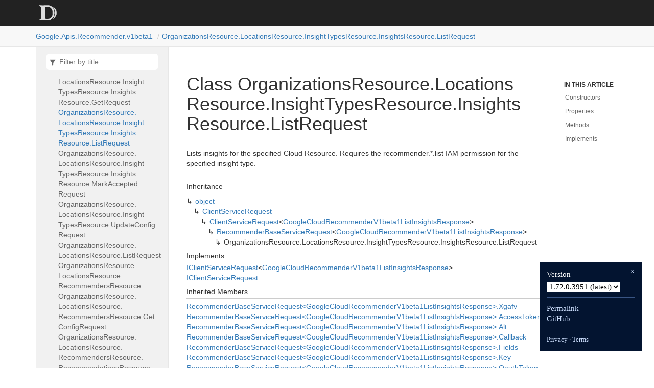

--- FILE ---
content_type: text/html; charset=utf-8
request_url: https://googleapis.dev/dotnet/Google.Apis.Recommender.v1beta1/latest/api/Google.Apis.Recommender.v1beta1.OrganizationsResource.LocationsResource.InsightTypesResource.InsightsResource.ListRequest.html
body_size: 2995
content:
<!DOCTYPE html>
<!--[if IE]><![endif]-->
<html>

  <head>
    <meta charset="utf-8">
      <meta http-equiv="X-UA-Compatible" content="IE=edge,chrome=1">
      <title>Class OrganizationsResource.LocationsResource.InsightTypesResource.InsightsResource.ListRequest | Google.Apis.Recommender.v1beta1 </title>
      <meta name="viewport" content="width=device-width">
      <meta name="title" content="Class OrganizationsResource.LocationsResource.InsightTypesResource.InsightsResource.ListRequest | Google.Apis.Recommender.v1beta1 ">
    
    <meta name="description" content="Lists insights for the specified Cloud Resource. Requires the recommender.*.list IAM permission for the specified insight type.">
      <link rel="shortcut icon" href="../favicon.ico">
      <link rel="stylesheet" href="../styles/docfx.vendor.min.css">
      <link rel="stylesheet" href="../styles/docfx.css">
      <link rel="stylesheet" href="../styles/main.css">
      <meta property="docfx:navrel" content="">
      <meta property="docfx:tocrel" content="toc.html">
    
    
    
  </head>
  <body data-spy="scroll" data-target="#affix" data-offset="120">
    <div id="wrapper">
      <header>

        <nav id="autocollapse" class="navbar navbar-inverse ng-scope" role="navigation">
          <div class="container">
            <div class="navbar-header">
              <button type="button" class="navbar-toggle" data-toggle="collapse" data-target="#navbar">
                <span class="sr-only">Toggle navigation</span>
                <span class="icon-bar"></span>
                <span class="icon-bar"></span>
                <span class="icon-bar"></span>
              </button>

              <a class="navbar-brand" href="../index.html">
                <img id="logo" class="svg" src="../logo.svg" alt="">
              </a>
            </div>
            <div class="collapse navbar-collapse" id="navbar">
              <form class="navbar-form navbar-right" role="search" id="search">
                <div class="form-group">
                  <input type="text" class="form-control" id="search-query" placeholder="Search" autocomplete="off">
                </div>
              </form>
            </div>
          </div>
        </nav>

        <div class="subnav navbar navbar-default">
          <div class="container hide-when-search" id="breadcrumb">
            <ul class="breadcrumb">
              <li></li>
            </ul>
          </div>
        </div>
      </header>
      <div role="main" class="container body-content hide-when-search">

        <div class="sidenav hide-when-search">
          <a class="btn toc-toggle collapse" data-toggle="collapse" href="#sidetoggle" aria-expanded="false" aria-controls="sidetoggle">Show / Hide Table of Contents</a>
          <div class="sidetoggle collapse" id="sidetoggle">
            <div id="sidetoc"></div>
          </div>
        </div>
        <div class="article row grid-right">
          <div class="col-md-10">
            <article class="content wrap" id="_content" data-uid="Google.Apis.Recommender.v1beta1.OrganizationsResource.LocationsResource.InsightTypesResource.InsightsResource.ListRequest">



  <h1 id="Google_Apis_Recommender_v1beta1_OrganizationsResource_LocationsResource_InsightTypesResource_InsightsResource_ListRequest" data-uid="Google.Apis.Recommender.v1beta1.OrganizationsResource.LocationsResource.InsightTypesResource.InsightsResource.ListRequest" class="text-break">Class OrganizationsResource.LocationsResource.InsightTypesResource.InsightsResource.ListRequest</h1>
  <div class="markdown level0 summary"><p>Lists insights for the specified Cloud Resource. Requires the recommender.*.list IAM permission
for the specified insight type.</p>
</div>
  <div class="markdown level0 conceptual"></div>
  <div class="inheritance">
    <h5>Inheritance</h5>
    <div class="level0"><a class="xref" href="https://learn.microsoft.com/dotnet/api/system.object">object</a></div>
    <div class="level1"><a class="xref" href="https://github.com/googleapis/google-api-dotnet-client/blob/b0198894ac065b2af51b87444206b9d82aec2c69/Src/Support/Google.Apis/Requests/ClientServiceRequest.cs">ClientServiceRequest</a></div>
    <div class="level2"><a class="xref" href="https://github.com/googleapis/google-api-dotnet-client/blob/b0198894ac065b2af51b87444206b9d82aec2c69/Src/Support/Google.Apis/Requests/ClientServiceRequest.cs">ClientServiceRequest</a>&lt;<a class="xref" href="Google.Apis.Recommender.v1beta1.Data.GoogleCloudRecommenderV1beta1ListInsightsResponse.html">GoogleCloudRecommenderV1beta1ListInsightsResponse</a>&gt;</div>
    <div class="level3"><a class="xref" href="Google.Apis.Recommender.v1beta1.RecommenderBaseServiceRequest-1.html">RecommenderBaseServiceRequest</a>&lt;<a class="xref" href="Google.Apis.Recommender.v1beta1.Data.GoogleCloudRecommenderV1beta1ListInsightsResponse.html">GoogleCloudRecommenderV1beta1ListInsightsResponse</a>&gt;</div>
    <div class="level4"><span class="xref">OrganizationsResource.LocationsResource.InsightTypesResource.InsightsResource.ListRequest</span></div>
  </div>
  <div class="implements">
    <h5>Implements</h5>
    <div><a class="xref" href="https://github.com/googleapis/google-api-dotnet-client/blob/b0198894ac065b2af51b87444206b9d82aec2c69/Src/Support/Google.Apis/Requests/IClientServiceRequest.cs">IClientServiceRequest</a>&lt;<a class="xref" href="Google.Apis.Recommender.v1beta1.Data.GoogleCloudRecommenderV1beta1ListInsightsResponse.html">GoogleCloudRecommenderV1beta1ListInsightsResponse</a>&gt;</div>
    <div><a class="xref" href="https://github.com/googleapis/google-api-dotnet-client/blob/b0198894ac065b2af51b87444206b9d82aec2c69/Src/Support/Google.Apis/Requests/IClientServiceRequest.cs">IClientServiceRequest</a></div>
  </div>
  <div class="inheritedMembers">
    <h5>Inherited Members</h5>
    <div>
      <a class="xref" href="Google.Apis.Recommender.v1beta1.RecommenderBaseServiceRequest-1.html#Google_Apis_Recommender_v1beta1_RecommenderBaseServiceRequest_1_Xgafv">RecommenderBaseServiceRequest&lt;GoogleCloudRecommenderV1beta1ListInsightsResponse&gt;.Xgafv</a>
    </div>
    <div>
      <a class="xref" href="Google.Apis.Recommender.v1beta1.RecommenderBaseServiceRequest-1.html#Google_Apis_Recommender_v1beta1_RecommenderBaseServiceRequest_1_AccessToken">RecommenderBaseServiceRequest&lt;GoogleCloudRecommenderV1beta1ListInsightsResponse&gt;.AccessToken</a>
    </div>
    <div>
      <a class="xref" href="Google.Apis.Recommender.v1beta1.RecommenderBaseServiceRequest-1.html#Google_Apis_Recommender_v1beta1_RecommenderBaseServiceRequest_1_Alt">RecommenderBaseServiceRequest&lt;GoogleCloudRecommenderV1beta1ListInsightsResponse&gt;.Alt</a>
    </div>
    <div>
      <a class="xref" href="Google.Apis.Recommender.v1beta1.RecommenderBaseServiceRequest-1.html#Google_Apis_Recommender_v1beta1_RecommenderBaseServiceRequest_1_Callback">RecommenderBaseServiceRequest&lt;GoogleCloudRecommenderV1beta1ListInsightsResponse&gt;.Callback</a>
    </div>
    <div>
      <a class="xref" href="Google.Apis.Recommender.v1beta1.RecommenderBaseServiceRequest-1.html#Google_Apis_Recommender_v1beta1_RecommenderBaseServiceRequest_1_Fields">RecommenderBaseServiceRequest&lt;GoogleCloudRecommenderV1beta1ListInsightsResponse&gt;.Fields</a>
    </div>
    <div>
      <a class="xref" href="Google.Apis.Recommender.v1beta1.RecommenderBaseServiceRequest-1.html#Google_Apis_Recommender_v1beta1_RecommenderBaseServiceRequest_1_Key">RecommenderBaseServiceRequest&lt;GoogleCloudRecommenderV1beta1ListInsightsResponse&gt;.Key</a>
    </div>
    <div>
      <a class="xref" href="Google.Apis.Recommender.v1beta1.RecommenderBaseServiceRequest-1.html#Google_Apis_Recommender_v1beta1_RecommenderBaseServiceRequest_1_OauthToken">RecommenderBaseServiceRequest&lt;GoogleCloudRecommenderV1beta1ListInsightsResponse&gt;.OauthToken</a>
    </div>
    <div>
      <a class="xref" href="Google.Apis.Recommender.v1beta1.RecommenderBaseServiceRequest-1.html#Google_Apis_Recommender_v1beta1_RecommenderBaseServiceRequest_1_PrettyPrint">RecommenderBaseServiceRequest&lt;GoogleCloudRecommenderV1beta1ListInsightsResponse&gt;.PrettyPrint</a>
    </div>
    <div>
      <a class="xref" href="Google.Apis.Recommender.v1beta1.RecommenderBaseServiceRequest-1.html#Google_Apis_Recommender_v1beta1_RecommenderBaseServiceRequest_1_QuotaUser">RecommenderBaseServiceRequest&lt;GoogleCloudRecommenderV1beta1ListInsightsResponse&gt;.QuotaUser</a>
    </div>
    <div>
      <a class="xref" href="Google.Apis.Recommender.v1beta1.RecommenderBaseServiceRequest-1.html#Google_Apis_Recommender_v1beta1_RecommenderBaseServiceRequest_1_UploadType">RecommenderBaseServiceRequest&lt;GoogleCloudRecommenderV1beta1ListInsightsResponse&gt;.UploadType</a>
    </div>
    <div>
      <a class="xref" href="Google.Apis.Recommender.v1beta1.RecommenderBaseServiceRequest-1.html#Google_Apis_Recommender_v1beta1_RecommenderBaseServiceRequest_1_UploadProtocol">RecommenderBaseServiceRequest&lt;GoogleCloudRecommenderV1beta1ListInsightsResponse&gt;.UploadProtocol</a>
    </div>
    <div>
      <a class="xref" href="https://github.com/googleapis/google-api-dotnet-client/blob/b0198894ac065b2af51b87444206b9d82aec2c69/Src/Support/Google.Apis/Requests/ClientServiceRequest.cs">ClientServiceRequest&lt;GoogleCloudRecommenderV1beta1ListInsightsResponse&gt;.Execute()</a>
    </div>
    <div>
      <a class="xref" href="https://github.com/googleapis/google-api-dotnet-client/blob/b0198894ac065b2af51b87444206b9d82aec2c69/Src/Support/Google.Apis/Requests/ClientServiceRequest.cs">ClientServiceRequest&lt;GoogleCloudRecommenderV1beta1ListInsightsResponse&gt;.ExecuteAsStream()</a>
    </div>
    <div>
      <a class="xref" href="https://github.com/googleapis/google-api-dotnet-client/blob/b0198894ac065b2af51b87444206b9d82aec2c69/Src/Support/Google.Apis/Requests/ClientServiceRequest.cs">ClientServiceRequest&lt;GoogleCloudRecommenderV1beta1ListInsightsResponse&gt;.ExecuteAsync()</a>
    </div>
    <div>
      <a class="xref" href="https://github.com/googleapis/google-api-dotnet-client/blob/b0198894ac065b2af51b87444206b9d82aec2c69/Src/Support/Google.Apis/Requests/ClientServiceRequest.cs">ClientServiceRequest&lt;GoogleCloudRecommenderV1beta1ListInsightsResponse&gt;.ExecuteAsync(CancellationToken)</a>
    </div>
    <div>
      <a class="xref" href="https://github.com/googleapis/google-api-dotnet-client/blob/b0198894ac065b2af51b87444206b9d82aec2c69/Src/Support/Google.Apis/Requests/ClientServiceRequest.cs">ClientServiceRequest&lt;GoogleCloudRecommenderV1beta1ListInsightsResponse&gt;.ExecuteAsStreamAsync()</a>
    </div>
    <div>
      <a class="xref" href="https://github.com/googleapis/google-api-dotnet-client/blob/b0198894ac065b2af51b87444206b9d82aec2c69/Src/Support/Google.Apis/Requests/ClientServiceRequest.cs">ClientServiceRequest&lt;GoogleCloudRecommenderV1beta1ListInsightsResponse&gt;.ExecuteAsStreamAsync(CancellationToken)</a>
    </div>
    <div>
      <a class="xref" href="https://github.com/googleapis/google-api-dotnet-client/blob/b0198894ac065b2af51b87444206b9d82aec2c69/Src/Support/Google.Apis/Requests/ClientServiceRequest.cs">ClientServiceRequest&lt;GoogleCloudRecommenderV1beta1ListInsightsResponse&gt;.CreateRequest(bool?)</a>
    </div>
    <div>
      <a class="xref" href="https://github.com/googleapis/google-api-dotnet-client/blob/b0198894ac065b2af51b87444206b9d82aec2c69/Src/Support/Google.Apis/Requests/ClientServiceRequest.cs">ClientServiceRequest&lt;GoogleCloudRecommenderV1beta1ListInsightsResponse&gt;.GenerateRequestUri()</a>
    </div>
    <div>
      <a class="xref" href="https://github.com/googleapis/google-api-dotnet-client/blob/b0198894ac065b2af51b87444206b9d82aec2c69/Src/Support/Google.Apis/Requests/ClientServiceRequest.cs">ClientServiceRequest&lt;GoogleCloudRecommenderV1beta1ListInsightsResponse&gt;.GetBody()</a>
    </div>
    <div>
      <a class="xref" href="https://github.com/googleapis/google-api-dotnet-client/blob/b0198894ac065b2af51b87444206b9d82aec2c69/Src/Support/Google.Apis/Requests/ClientServiceRequest.cs">ClientServiceRequest&lt;GoogleCloudRecommenderV1beta1ListInsightsResponse&gt;.GetDefaultETagAction(string)</a>
    </div>
    <div>
      <a class="xref" href="https://github.com/googleapis/google-api-dotnet-client/blob/b0198894ac065b2af51b87444206b9d82aec2c69/Src/Support/Google.Apis/Requests/ClientServiceRequest.cs">ClientServiceRequest&lt;GoogleCloudRecommenderV1beta1ListInsightsResponse&gt;.ETagAction</a>
    </div>
    <div>
      <a class="xref" href="https://github.com/googleapis/google-api-dotnet-client/blob/b0198894ac065b2af51b87444206b9d82aec2c69/Src/Support/Google.Apis/Requests/ClientServiceRequest.cs">ClientServiceRequest&lt;GoogleCloudRecommenderV1beta1ListInsightsResponse&gt;.ModifyRequest</a>
    </div>
    <div>
      <a class="xref" href="https://github.com/googleapis/google-api-dotnet-client/blob/b0198894ac065b2af51b87444206b9d82aec2c69/Src/Support/Google.Apis/Requests/ClientServiceRequest.cs">ClientServiceRequest&lt;GoogleCloudRecommenderV1beta1ListInsightsResponse&gt;.ValidateParameters</a>
    </div>
    <div>
      <a class="xref" href="https://github.com/googleapis/google-api-dotnet-client/blob/b0198894ac065b2af51b87444206b9d82aec2c69/Src/Support/Google.Apis/Requests/ClientServiceRequest.cs">ClientServiceRequest&lt;GoogleCloudRecommenderV1beta1ListInsightsResponse&gt;.ApiVersion</a>
    </div>
    <div>
      <a class="xref" href="https://github.com/googleapis/google-api-dotnet-client/blob/b0198894ac065b2af51b87444206b9d82aec2c69/Src/Support/Google.Apis/Requests/ClientServiceRequest.cs">ClientServiceRequest&lt;GoogleCloudRecommenderV1beta1ListInsightsResponse&gt;.RequestParameters</a>
    </div>
    <div>
      <a class="xref" href="https://github.com/googleapis/google-api-dotnet-client/blob/b0198894ac065b2af51b87444206b9d82aec2c69/Src/Support/Google.Apis/Requests/ClientServiceRequest.cs">ClientServiceRequest&lt;GoogleCloudRecommenderV1beta1ListInsightsResponse&gt;.Service</a>
    </div>
    <div>
      <a class="xref" href="https://github.com/googleapis/google-api-dotnet-client/blob/b0198894ac065b2af51b87444206b9d82aec2c69/Src/Support/Google.Apis/Requests/ClientServiceRequest.cs">ClientServiceRequest._unsuccessfulResponseHandlers</a>
    </div>
    <div>
      <a class="xref" href="https://github.com/googleapis/google-api-dotnet-client/blob/b0198894ac065b2af51b87444206b9d82aec2c69/Src/Support/Google.Apis/Requests/ClientServiceRequest.cs">ClientServiceRequest._exceptionHandlers</a>
    </div>
    <div>
      <a class="xref" href="https://github.com/googleapis/google-api-dotnet-client/blob/b0198894ac065b2af51b87444206b9d82aec2c69/Src/Support/Google.Apis/Requests/ClientServiceRequest.cs">ClientServiceRequest._executeInterceptors</a>
    </div>
    <div>
      <a class="xref" href="https://github.com/googleapis/google-api-dotnet-client/blob/b0198894ac065b2af51b87444206b9d82aec2c69/Src/Support/Google.Apis/Requests/ClientServiceRequest.cs">ClientServiceRequest.AddUnsuccessfulResponseHandler(IHttpUnsuccessfulResponseHandler)</a>
    </div>
    <div>
      <a class="xref" href="https://github.com/googleapis/google-api-dotnet-client/blob/b0198894ac065b2af51b87444206b9d82aec2c69/Src/Support/Google.Apis/Requests/ClientServiceRequest.cs">ClientServiceRequest.AddExceptionHandler(IHttpExceptionHandler)</a>
    </div>
    <div>
      <a class="xref" href="https://github.com/googleapis/google-api-dotnet-client/blob/b0198894ac065b2af51b87444206b9d82aec2c69/Src/Support/Google.Apis/Requests/ClientServiceRequest.cs">ClientServiceRequest.AddExecuteInterceptor(IHttpExecuteInterceptor)</a>
    </div>
    <div>
      <a class="xref" href="https://github.com/googleapis/google-api-dotnet-client/blob/b0198894ac065b2af51b87444206b9d82aec2c69/Src/Support/Google.Apis/Requests/ClientServiceRequest.cs">ClientServiceRequest.Credential</a>
    </div>
    <div>
      <a class="xref" href="https://learn.microsoft.com/dotnet/api/system.object.equals#system-object-equals(system-object)">object.Equals(object)</a>
    </div>
    <div>
      <a class="xref" href="https://learn.microsoft.com/dotnet/api/system.object.equals#system-object-equals(system-object-system-object)">object.Equals(object, object)</a>
    </div>
    <div>
      <a class="xref" href="https://learn.microsoft.com/dotnet/api/system.object.gethashcode">object.GetHashCode()</a>
    </div>
    <div>
      <a class="xref" href="https://learn.microsoft.com/dotnet/api/system.object.gettype">object.GetType()</a>
    </div>
    <div>
      <a class="xref" href="https://learn.microsoft.com/dotnet/api/system.object.memberwiseclone">object.MemberwiseClone()</a>
    </div>
    <div>
      <a class="xref" href="https://learn.microsoft.com/dotnet/api/system.object.referenceequals">object.ReferenceEquals(object, object)</a>
    </div>
    <div>
      <a class="xref" href="https://learn.microsoft.com/dotnet/api/system.object.tostring">object.ToString()</a>
    </div>
  </div>
  <h6><strong>Namespace</strong>: <a class="xref" href="Google.html">Google</a>.<a class="xref" href="Google.Apis.html">Apis</a>.<a class="xref" href="Google.Apis.Recommender.html">Recommender</a>.<a class="xref" href="Google.Apis.Recommender.v1beta1.html">v1beta1</a></h6>
  <h6><strong>Assembly</strong>: Google.Apis.Recommender.v1beta1.dll</h6>
  <h5 id="Google_Apis_Recommender_v1beta1_OrganizationsResource_LocationsResource_InsightTypesResource_InsightsResource_ListRequest_syntax">Syntax</h5>
  <div class="codewrapper">
    <pre><code class="lang-csharp hljs">public class OrganizationsResource.LocationsResource.InsightTypesResource.InsightsResource.ListRequest : RecommenderBaseServiceRequest&lt;GoogleCloudRecommenderV1beta1ListInsightsResponse&gt;, IClientServiceRequest&lt;GoogleCloudRecommenderV1beta1ListInsightsResponse&gt;, IClientServiceRequest</code></pre>
  </div>
  <h3 id="constructors">Constructors
</h3>
  <a id="Google_Apis_Recommender_v1beta1_OrganizationsResource_LocationsResource_InsightTypesResource_InsightsResource_ListRequest__ctor_" data-uid="Google.Apis.Recommender.v1beta1.OrganizationsResource.LocationsResource.InsightTypesResource.InsightsResource.ListRequest.#ctor*"></a>
  <h4 id="Google_Apis_Recommender_v1beta1_OrganizationsResource_LocationsResource_InsightTypesResource_InsightsResource_ListRequest__ctor_Google_Apis_Services_IClientService_System_String_" data-uid="Google.Apis.Recommender.v1beta1.OrganizationsResource.LocationsResource.InsightTypesResource.InsightsResource.ListRequest.#ctor(Google.Apis.Services.IClientService,System.String)">ListRequest(IClientService, string)</h4>
  <div class="markdown level1 summary"><p>Constructs a new List request.</p>
</div>
  <div class="markdown level1 conceptual"></div>
  <h5 class="declaration">Declaration</h5>
  <div class="codewrapper">
    <pre><code class="lang-csharp hljs">public ListRequest(IClientService service, string parent)</code></pre>
  </div>
  <h5 class="parameters">Parameters</h5>
  <table class="table table-bordered table-condensed">
    <thead>
      <tr>
        <th>Type</th>
        <th>Name</th>
        <th>Description</th>
      </tr>
    </thead>
    <tbody>
      <tr>
        <td><a class="xref" href="https://github.com/googleapis/google-api-dotnet-client/blob/b0198894ac065b2af51b87444206b9d82aec2c69/Src/Support/Google.Apis/Services/IClientService.cs">IClientService</a></td>
        <td><span class="parametername">service</span></td>
        <td></td>
      </tr>
      <tr>
        <td><a class="xref" href="https://learn.microsoft.com/dotnet/api/system.string">string</a></td>
        <td><span class="parametername">parent</span></td>
        <td></td>
      </tr>
    </tbody>
  </table>
  <h3 id="properties">Properties
</h3>
  <a id="Google_Apis_Recommender_v1beta1_OrganizationsResource_LocationsResource_InsightTypesResource_InsightsResource_ListRequest_Filter_" data-uid="Google.Apis.Recommender.v1beta1.OrganizationsResource.LocationsResource.InsightTypesResource.InsightsResource.ListRequest.Filter*"></a>
  <h4 id="Google_Apis_Recommender_v1beta1_OrganizationsResource_LocationsResource_InsightTypesResource_InsightsResource_ListRequest_Filter" data-uid="Google.Apis.Recommender.v1beta1.OrganizationsResource.LocationsResource.InsightTypesResource.InsightsResource.ListRequest.Filter">Filter</h4>
  <div class="markdown level1 summary"><p>Optional. Filter expression to restrict the insights returned. Supported filter fields: *
<code>stateInfo.state</code> * <code>insightSubtype</code> * <code>severity</code> * <code>targetResources</code> Examples: *
<code>stateInfo.state = ACTIVE OR stateInfo.state = DISMISSED</code> * <code>insightSubtype = PERMISSIONS_USAGE</code> * <code>severity = CRITICAL OR severity = HIGH</code> * <code>targetResources : //compute.googleapis.com/projects/1234/zones/us-central1-a/instances/instance-1</code> *
<code>stateInfo.state = ACTIVE AND (severity = CRITICAL OR severity = HIGH)</code> The max allowed
filter length is 500 characters. (These expressions are based on the filter language
described at <a href="https://google.aip.dev/160">https://google.aip.dev/160</a>)</p>
</div>
  <div class="markdown level1 conceptual"></div>
  <h5 class="declaration">Declaration</h5>
  <div class="codewrapper">
    <pre><code class="lang-csharp hljs">[RequestParameter(&quot;filter&quot;, RequestParameterType.Query)]
public virtual string Filter { get; set; }</code></pre>
  </div>
  <h5 class="propertyValue">Property Value</h5>
  <table class="table table-bordered table-condensed">
    <thead>
      <tr>
        <th>Type</th>
        <th>Description</th>
      </tr>
    </thead>
    <tbody>
      <tr>
        <td><a class="xref" href="https://learn.microsoft.com/dotnet/api/system.string">string</a></td>
        <td></td>
      </tr>
    </tbody>
  </table>
  <a id="Google_Apis_Recommender_v1beta1_OrganizationsResource_LocationsResource_InsightTypesResource_InsightsResource_ListRequest_HttpMethod_" data-uid="Google.Apis.Recommender.v1beta1.OrganizationsResource.LocationsResource.InsightTypesResource.InsightsResource.ListRequest.HttpMethod*"></a>
  <h4 id="Google_Apis_Recommender_v1beta1_OrganizationsResource_LocationsResource_InsightTypesResource_InsightsResource_ListRequest_HttpMethod" data-uid="Google.Apis.Recommender.v1beta1.OrganizationsResource.LocationsResource.InsightTypesResource.InsightsResource.ListRequest.HttpMethod">HttpMethod</h4>
  <div class="markdown level1 summary"><p>Gets the HTTP method.</p>
</div>
  <div class="markdown level1 conceptual"></div>
  <h5 class="declaration">Declaration</h5>
  <div class="codewrapper">
    <pre><code class="lang-csharp hljs">public override string HttpMethod { get; }</code></pre>
  </div>
  <h5 class="propertyValue">Property Value</h5>
  <table class="table table-bordered table-condensed">
    <thead>
      <tr>
        <th>Type</th>
        <th>Description</th>
      </tr>
    </thead>
    <tbody>
      <tr>
        <td><a class="xref" href="https://learn.microsoft.com/dotnet/api/system.string">string</a></td>
        <td></td>
      </tr>
    </tbody>
  </table>
  <h5 class="overrides">Overrides</h5>
  <div><a class="xref" href="https://github.com/googleapis/google-api-dotnet-client/blob/b0198894ac065b2af51b87444206b9d82aec2c69/Src/Support/Google.Apis/Requests/ClientServiceRequest.cs">ClientServiceRequest&lt;GoogleCloudRecommenderV1beta1ListInsightsResponse&gt;.HttpMethod</a></div>
  <a id="Google_Apis_Recommender_v1beta1_OrganizationsResource_LocationsResource_InsightTypesResource_InsightsResource_ListRequest_MethodName_" data-uid="Google.Apis.Recommender.v1beta1.OrganizationsResource.LocationsResource.InsightTypesResource.InsightsResource.ListRequest.MethodName*"></a>
  <h4 id="Google_Apis_Recommender_v1beta1_OrganizationsResource_LocationsResource_InsightTypesResource_InsightsResource_ListRequest_MethodName" data-uid="Google.Apis.Recommender.v1beta1.OrganizationsResource.LocationsResource.InsightTypesResource.InsightsResource.ListRequest.MethodName">MethodName</h4>
  <div class="markdown level1 summary"><p>Gets the method name.</p>
</div>
  <div class="markdown level1 conceptual"></div>
  <h5 class="declaration">Declaration</h5>
  <div class="codewrapper">
    <pre><code class="lang-csharp hljs">public override string MethodName { get; }</code></pre>
  </div>
  <h5 class="propertyValue">Property Value</h5>
  <table class="table table-bordered table-condensed">
    <thead>
      <tr>
        <th>Type</th>
        <th>Description</th>
      </tr>
    </thead>
    <tbody>
      <tr>
        <td><a class="xref" href="https://learn.microsoft.com/dotnet/api/system.string">string</a></td>
        <td></td>
      </tr>
    </tbody>
  </table>
  <h5 class="overrides">Overrides</h5>
  <div><a class="xref" href="https://github.com/googleapis/google-api-dotnet-client/blob/b0198894ac065b2af51b87444206b9d82aec2c69/Src/Support/Google.Apis/Requests/ClientServiceRequest.cs">ClientServiceRequest&lt;GoogleCloudRecommenderV1beta1ListInsightsResponse&gt;.MethodName</a></div>
  <a id="Google_Apis_Recommender_v1beta1_OrganizationsResource_LocationsResource_InsightTypesResource_InsightsResource_ListRequest_PageSize_" data-uid="Google.Apis.Recommender.v1beta1.OrganizationsResource.LocationsResource.InsightTypesResource.InsightsResource.ListRequest.PageSize*"></a>
  <h4 id="Google_Apis_Recommender_v1beta1_OrganizationsResource_LocationsResource_InsightTypesResource_InsightsResource_ListRequest_PageSize" data-uid="Google.Apis.Recommender.v1beta1.OrganizationsResource.LocationsResource.InsightTypesResource.InsightsResource.ListRequest.PageSize">PageSize</h4>
  <div class="markdown level1 summary"><p>Optional. The maximum number of results to return from this request. Non-positive values are
ignored. If not specified, the server will determine the number of results to return.</p>
</div>
  <div class="markdown level1 conceptual"></div>
  <h5 class="declaration">Declaration</h5>
  <div class="codewrapper">
    <pre><code class="lang-csharp hljs">[RequestParameter(&quot;pageSize&quot;, RequestParameterType.Query)]
public virtual int? PageSize { get; set; }</code></pre>
  </div>
  <h5 class="propertyValue">Property Value</h5>
  <table class="table table-bordered table-condensed">
    <thead>
      <tr>
        <th>Type</th>
        <th>Description</th>
      </tr>
    </thead>
    <tbody>
      <tr>
        <td><a class="xref" href="https://learn.microsoft.com/dotnet/api/system.int32">int</a>?</td>
        <td></td>
      </tr>
    </tbody>
  </table>
  <a id="Google_Apis_Recommender_v1beta1_OrganizationsResource_LocationsResource_InsightTypesResource_InsightsResource_ListRequest_PageToken_" data-uid="Google.Apis.Recommender.v1beta1.OrganizationsResource.LocationsResource.InsightTypesResource.InsightsResource.ListRequest.PageToken*"></a>
  <h4 id="Google_Apis_Recommender_v1beta1_OrganizationsResource_LocationsResource_InsightTypesResource_InsightsResource_ListRequest_PageToken" data-uid="Google.Apis.Recommender.v1beta1.OrganizationsResource.LocationsResource.InsightTypesResource.InsightsResource.ListRequest.PageToken">PageToken</h4>
  <div class="markdown level1 summary"><p>Optional. If present, retrieves the next batch of results from the preceding call to this
method. <code>page_token</code> must be the value of <code>next_page_token</code> from the previous response. The
values of other method parameters must be identical to those in the previous call.</p>
</div>
  <div class="markdown level1 conceptual"></div>
  <h5 class="declaration">Declaration</h5>
  <div class="codewrapper">
    <pre><code class="lang-csharp hljs">[RequestParameter(&quot;pageToken&quot;, RequestParameterType.Query)]
public virtual string PageToken { get; set; }</code></pre>
  </div>
  <h5 class="propertyValue">Property Value</h5>
  <table class="table table-bordered table-condensed">
    <thead>
      <tr>
        <th>Type</th>
        <th>Description</th>
      </tr>
    </thead>
    <tbody>
      <tr>
        <td><a class="xref" href="https://learn.microsoft.com/dotnet/api/system.string">string</a></td>
        <td></td>
      </tr>
    </tbody>
  </table>
  <a id="Google_Apis_Recommender_v1beta1_OrganizationsResource_LocationsResource_InsightTypesResource_InsightsResource_ListRequest_Parent_" data-uid="Google.Apis.Recommender.v1beta1.OrganizationsResource.LocationsResource.InsightTypesResource.InsightsResource.ListRequest.Parent*"></a>
  <h4 id="Google_Apis_Recommender_v1beta1_OrganizationsResource_LocationsResource_InsightTypesResource_InsightsResource_ListRequest_Parent" data-uid="Google.Apis.Recommender.v1beta1.OrganizationsResource.LocationsResource.InsightTypesResource.InsightsResource.ListRequest.Parent">Parent</h4>
  <div class="markdown level1 summary"><p>Required. The container resource on which to execute the request. Acceptable formats: *
<code>projects/[PROJECT_NUMBER]/locations/[LOCATION]/insightTypes/[INSIGHT_TYPE_ID]</code> *
<code>projects/[PROJECT_ID]/locations/[LOCATION]/insightTypes/[INSIGHT_TYPE_ID]</code> *
<code>billingAccounts/[BILLING_ACCOUNT_ID]/locations/[LOCATION]/insightTypes/[INSIGHT_TYPE_ID]</code> *
<code>folders/[FOLDER_ID]/locations/[LOCATION]/insightTypes/[INSIGHT_TYPE_ID]</code> *
<code>organizations/[ORGANIZATION_ID]/locations/[LOCATION]/insightTypes/[INSIGHT_TYPE_ID]</code>
LOCATION here refers to GCP Locations: <a href="https://cloud.google.com/about/locations/">https://cloud.google.com/about/locations/</a>
INSIGHT_TYPE_ID refers to supported insight types:
<a href="https://cloud.google.com/recommender/docs/insights/insight-types">https://cloud.google.com/recommender/docs/insights/insight-types</a>.</p>
</div>
  <div class="markdown level1 conceptual"></div>
  <h5 class="declaration">Declaration</h5>
  <div class="codewrapper">
    <pre><code class="lang-csharp hljs">[RequestParameter(&quot;parent&quot;, RequestParameterType.Path)]
public virtual string Parent { get; }</code></pre>
  </div>
  <h5 class="propertyValue">Property Value</h5>
  <table class="table table-bordered table-condensed">
    <thead>
      <tr>
        <th>Type</th>
        <th>Description</th>
      </tr>
    </thead>
    <tbody>
      <tr>
        <td><a class="xref" href="https://learn.microsoft.com/dotnet/api/system.string">string</a></td>
        <td></td>
      </tr>
    </tbody>
  </table>
  <a id="Google_Apis_Recommender_v1beta1_OrganizationsResource_LocationsResource_InsightTypesResource_InsightsResource_ListRequest_RestPath_" data-uid="Google.Apis.Recommender.v1beta1.OrganizationsResource.LocationsResource.InsightTypesResource.InsightsResource.ListRequest.RestPath*"></a>
  <h4 id="Google_Apis_Recommender_v1beta1_OrganizationsResource_LocationsResource_InsightTypesResource_InsightsResource_ListRequest_RestPath" data-uid="Google.Apis.Recommender.v1beta1.OrganizationsResource.LocationsResource.InsightTypesResource.InsightsResource.ListRequest.RestPath">RestPath</h4>
  <div class="markdown level1 summary"><p>Gets the REST path.</p>
</div>
  <div class="markdown level1 conceptual"></div>
  <h5 class="declaration">Declaration</h5>
  <div class="codewrapper">
    <pre><code class="lang-csharp hljs">public override string RestPath { get; }</code></pre>
  </div>
  <h5 class="propertyValue">Property Value</h5>
  <table class="table table-bordered table-condensed">
    <thead>
      <tr>
        <th>Type</th>
        <th>Description</th>
      </tr>
    </thead>
    <tbody>
      <tr>
        <td><a class="xref" href="https://learn.microsoft.com/dotnet/api/system.string">string</a></td>
        <td></td>
      </tr>
    </tbody>
  </table>
  <h5 class="overrides">Overrides</h5>
  <div><a class="xref" href="https://github.com/googleapis/google-api-dotnet-client/blob/b0198894ac065b2af51b87444206b9d82aec2c69/Src/Support/Google.Apis/Requests/ClientServiceRequest.cs">ClientServiceRequest&lt;GoogleCloudRecommenderV1beta1ListInsightsResponse&gt;.RestPath</a></div>
  <h3 id="methods">Methods
</h3>
  <a id="Google_Apis_Recommender_v1beta1_OrganizationsResource_LocationsResource_InsightTypesResource_InsightsResource_ListRequest_InitParameters_" data-uid="Google.Apis.Recommender.v1beta1.OrganizationsResource.LocationsResource.InsightTypesResource.InsightsResource.ListRequest.InitParameters*"></a>
  <h4 id="Google_Apis_Recommender_v1beta1_OrganizationsResource_LocationsResource_InsightTypesResource_InsightsResource_ListRequest_InitParameters" data-uid="Google.Apis.Recommender.v1beta1.OrganizationsResource.LocationsResource.InsightTypesResource.InsightsResource.ListRequest.InitParameters">InitParameters()</h4>
  <div class="markdown level1 summary"><p>Initializes List parameter list.</p>
</div>
  <div class="markdown level1 conceptual"></div>
  <h5 class="declaration">Declaration</h5>
  <div class="codewrapper">
    <pre><code class="lang-csharp hljs">protected override void InitParameters()</code></pre>
  </div>
  <h5 class="overrides">Overrides</h5>
  <div><a class="xref" href="Google.Apis.Recommender.v1beta1.RecommenderBaseServiceRequest-1.html#Google_Apis_Recommender_v1beta1_RecommenderBaseServiceRequest_1_InitParameters">RecommenderBaseServiceRequest&lt;GoogleCloudRecommenderV1beta1ListInsightsResponse&gt;.InitParameters()</a></div>
  <h3 id="implements">Implements</h3>
  <div>
      <a class="xref" href="https://github.com/googleapis/google-api-dotnet-client/blob/b0198894ac065b2af51b87444206b9d82aec2c69/Src/Support/Google.Apis/Requests/IClientServiceRequest.cs">IClientServiceRequest&lt;TResponse&gt;</a>
  </div>
  <div>
      <a class="xref" href="https://github.com/googleapis/google-api-dotnet-client/blob/b0198894ac065b2af51b87444206b9d82aec2c69/Src/Support/Google.Apis/Requests/IClientServiceRequest.cs">IClientServiceRequest</a>
  </div>

</article>
          </div>

          <div class="hidden-sm col-md-2" role="complementary">
            <div class="sideaffix">
              <nav class="bs-docs-sidebar hidden-print hidden-xs hidden-sm affix" id="affix">
                <h5>In this article</h5>
                <div></div>
              </nav>
            </div>
          </div>
        </div>
      </div>

      <footer>
        <div class="grad-bottom"></div>
        <div class="footer">
          <div class="container">
            <span class="pull-right">
              <a href="#top">Back to top</a>
            </span>
       
      <span>Generated by <strong>DocFX</strong></span>
          </div>
        </div>
      </footer>
    </div>

    <script type="text/javascript" src="../styles/docfx.vendor.min.js"></script>
    <script type="text/javascript" src="../styles/docfx.js"></script>
    <script type="text/javascript" src="../styles/main.js"></script>
  <script src="/yoshi.js"></script>
</body>
</html>


--- FILE ---
content_type: text/html; charset=utf-8
request_url: https://googleapis.dev/dotnet/Google.Apis.Recommender.v1beta1/latest/api/toc.html
body_size: 1382
content:

<div id="sidetoggle">
  <div>
    <div class="sidefilter">
      <form class="toc-filter">
        <span class="glyphicon glyphicon-filter filter-icon"></span>
        <span class="glyphicon glyphicon-remove clear-icon" id="toc_filter_clear"></span>
        <input type="text" id="toc_filter_input" placeholder="Filter by title" onkeypress="if(event.keyCode==13) {return false;}">
      </form>
    </div>
    <div class="sidetoc">
      <div class="toc" id="toc">

          <ul class="nav level1">
                <li>
                    <span class="expand-stub"></span>
                    <a href="Google.Apis.Recommender.v1beta1.html" name="" title="Google.Apis.Recommender.v1beta1">Google.Apis.Recommender.v1beta1</a>

                    <ul class="nav level2">
                          <li>
                              <a href="Google.Apis.Recommender.v1beta1.BillingAccountsResource.html" name="" title="BillingAccountsResource">BillingAccountsResource</a>
                          </li>
                          <li>
                              <a href="Google.Apis.Recommender.v1beta1.BillingAccountsResource.LocationsResource.html" name="" title="BillingAccountsResource.LocationsResource">BillingAccountsResource.LocationsResource</a>
                          </li>
                          <li>
                              <a href="Google.Apis.Recommender.v1beta1.BillingAccountsResource.LocationsResource.InsightTypesResource.html" name="" title="BillingAccountsResource.LocationsResource.InsightTypesResource">BillingAccountsResource.LocationsResource.InsightTypesResource</a>
                          </li>
                          <li>
                              <a href="Google.Apis.Recommender.v1beta1.BillingAccountsResource.LocationsResource.InsightTypesResource.GetConfigRequest.html" name="" title="BillingAccountsResource.LocationsResource.InsightTypesResource.GetConfigRequest">BillingAccountsResource.LocationsResource.InsightTypesResource.GetConfigRequest</a>
                          </li>
                          <li>
                              <a href="Google.Apis.Recommender.v1beta1.BillingAccountsResource.LocationsResource.InsightTypesResource.InsightsResource.html" name="" title="BillingAccountsResource.LocationsResource.InsightTypesResource.InsightsResource">BillingAccountsResource.LocationsResource.InsightTypesResource.InsightsResource</a>
                          </li>
                          <li>
                              <a href="Google.Apis.Recommender.v1beta1.BillingAccountsResource.LocationsResource.InsightTypesResource.InsightsResource.GetRequest.html" name="" title="BillingAccountsResource.LocationsResource.InsightTypesResource.InsightsResource.GetRequest">BillingAccountsResource.LocationsResource.InsightTypesResource.InsightsResource.GetRequest</a>
                          </li>
                          <li>
                              <a href="Google.Apis.Recommender.v1beta1.BillingAccountsResource.LocationsResource.InsightTypesResource.InsightsResource.ListRequest.html" name="" title="BillingAccountsResource.LocationsResource.InsightTypesResource.InsightsResource.ListRequest">BillingAccountsResource.LocationsResource.InsightTypesResource.InsightsResource.ListRequest</a>
                          </li>
                          <li>
                              <a href="Google.Apis.Recommender.v1beta1.BillingAccountsResource.LocationsResource.InsightTypesResource.InsightsResource.MarkAcceptedRequest.html" name="" title="BillingAccountsResource.LocationsResource.InsightTypesResource.InsightsResource.MarkAcceptedRequest">BillingAccountsResource.LocationsResource.InsightTypesResource.InsightsResource.MarkAcceptedRequest</a>
                          </li>
                          <li>
                              <a href="Google.Apis.Recommender.v1beta1.BillingAccountsResource.LocationsResource.InsightTypesResource.UpdateConfigRequest.html" name="" title="BillingAccountsResource.LocationsResource.InsightTypesResource.UpdateConfigRequest">BillingAccountsResource.LocationsResource.InsightTypesResource.UpdateConfigRequest</a>
                          </li>
                          <li>
                              <a href="Google.Apis.Recommender.v1beta1.BillingAccountsResource.LocationsResource.ListRequest.html" name="" title="BillingAccountsResource.LocationsResource.ListRequest">BillingAccountsResource.LocationsResource.ListRequest</a>
                          </li>
                          <li>
                              <a href="Google.Apis.Recommender.v1beta1.BillingAccountsResource.LocationsResource.RecommendersResource.html" name="" title="BillingAccountsResource.LocationsResource.RecommendersResource">BillingAccountsResource.LocationsResource.RecommendersResource</a>
                          </li>
                          <li>
                              <a href="Google.Apis.Recommender.v1beta1.BillingAccountsResource.LocationsResource.RecommendersResource.GetConfigRequest.html" name="" title="BillingAccountsResource.LocationsResource.RecommendersResource.GetConfigRequest">BillingAccountsResource.LocationsResource.RecommendersResource.GetConfigRequest</a>
                          </li>
                          <li>
                              <a href="Google.Apis.Recommender.v1beta1.BillingAccountsResource.LocationsResource.RecommendersResource.RecommendationsResource.html" name="" title="BillingAccountsResource.LocationsResource.RecommendersResource.RecommendationsResource">BillingAccountsResource.LocationsResource.RecommendersResource.RecommendationsResource</a>
                          </li>
                          <li>
                              <a href="Google.Apis.Recommender.v1beta1.BillingAccountsResource.LocationsResource.RecommendersResource.RecommendationsResource.GetRequest.html" name="" title="BillingAccountsResource.LocationsResource.RecommendersResource.RecommendationsResource.GetRequest">BillingAccountsResource.LocationsResource.RecommendersResource.RecommendationsResource.GetRequest</a>
                          </li>
                          <li>
                              <a href="Google.Apis.Recommender.v1beta1.BillingAccountsResource.LocationsResource.RecommendersResource.RecommendationsResource.ListRequest.html" name="" title="BillingAccountsResource.LocationsResource.RecommendersResource.RecommendationsResource.ListRequest">BillingAccountsResource.LocationsResource.RecommendersResource.RecommendationsResource.ListRequest</a>
                          </li>
                          <li>
                              <a href="Google.Apis.Recommender.v1beta1.BillingAccountsResource.LocationsResource.RecommendersResource.RecommendationsResource.MarkClaimedRequest.html" name="" title="BillingAccountsResource.LocationsResource.RecommendersResource.RecommendationsResource.MarkClaimedRequest">BillingAccountsResource.LocationsResource.RecommendersResource.RecommendationsResource.MarkClaimedRequest</a>
                          </li>
                          <li>
                              <a href="Google.Apis.Recommender.v1beta1.BillingAccountsResource.LocationsResource.RecommendersResource.RecommendationsResource.MarkDismissedRequest.html" name="" title="BillingAccountsResource.LocationsResource.RecommendersResource.RecommendationsResource.MarkDismissedRequest">BillingAccountsResource.LocationsResource.RecommendersResource.RecommendationsResource.MarkDismissedRequest</a>
                          </li>
                          <li>
                              <a href="Google.Apis.Recommender.v1beta1.BillingAccountsResource.LocationsResource.RecommendersResource.RecommendationsResource.MarkFailedRequest.html" name="" title="BillingAccountsResource.LocationsResource.RecommendersResource.RecommendationsResource.MarkFailedRequest">BillingAccountsResource.LocationsResource.RecommendersResource.RecommendationsResource.MarkFailedRequest</a>
                          </li>
                          <li>
                              <a href="Google.Apis.Recommender.v1beta1.BillingAccountsResource.LocationsResource.RecommendersResource.RecommendationsResource.MarkSucceededRequest.html" name="" title="BillingAccountsResource.LocationsResource.RecommendersResource.RecommendationsResource.MarkSucceededRequest">BillingAccountsResource.LocationsResource.RecommendersResource.RecommendationsResource.MarkSucceededRequest</a>
                          </li>
                          <li>
                              <a href="Google.Apis.Recommender.v1beta1.BillingAccountsResource.LocationsResource.RecommendersResource.UpdateConfigRequest.html" name="" title="BillingAccountsResource.LocationsResource.RecommendersResource.UpdateConfigRequest">BillingAccountsResource.LocationsResource.RecommendersResource.UpdateConfigRequest</a>
                          </li>
                          <li>
                              <a href="Google.Apis.Recommender.v1beta1.FoldersResource.html" name="" title="FoldersResource">FoldersResource</a>
                          </li>
                          <li>
                              <a href="Google.Apis.Recommender.v1beta1.FoldersResource.LocationsResource.html" name="" title="FoldersResource.LocationsResource">FoldersResource.LocationsResource</a>
                          </li>
                          <li>
                              <a href="Google.Apis.Recommender.v1beta1.FoldersResource.LocationsResource.InsightTypesResource.html" name="" title="FoldersResource.LocationsResource.InsightTypesResource">FoldersResource.LocationsResource.InsightTypesResource</a>
                          </li>
                          <li>
                              <a href="Google.Apis.Recommender.v1beta1.FoldersResource.LocationsResource.InsightTypesResource.InsightsResource.html" name="" title="FoldersResource.LocationsResource.InsightTypesResource.InsightsResource">FoldersResource.LocationsResource.InsightTypesResource.InsightsResource</a>
                          </li>
                          <li>
                              <a href="Google.Apis.Recommender.v1beta1.FoldersResource.LocationsResource.InsightTypesResource.InsightsResource.GetRequest.html" name="" title="FoldersResource.LocationsResource.InsightTypesResource.InsightsResource.GetRequest">FoldersResource.LocationsResource.InsightTypesResource.InsightsResource.GetRequest</a>
                          </li>
                          <li>
                              <a href="Google.Apis.Recommender.v1beta1.FoldersResource.LocationsResource.InsightTypesResource.InsightsResource.ListRequest.html" name="" title="FoldersResource.LocationsResource.InsightTypesResource.InsightsResource.ListRequest">FoldersResource.LocationsResource.InsightTypesResource.InsightsResource.ListRequest</a>
                          </li>
                          <li>
                              <a href="Google.Apis.Recommender.v1beta1.FoldersResource.LocationsResource.InsightTypesResource.InsightsResource.MarkAcceptedRequest.html" name="" title="FoldersResource.LocationsResource.InsightTypesResource.InsightsResource.MarkAcceptedRequest">FoldersResource.LocationsResource.InsightTypesResource.InsightsResource.MarkAcceptedRequest</a>
                          </li>
                          <li>
                              <a href="Google.Apis.Recommender.v1beta1.FoldersResource.LocationsResource.ListRequest.html" name="" title="FoldersResource.LocationsResource.ListRequest">FoldersResource.LocationsResource.ListRequest</a>
                          </li>
                          <li>
                              <a href="Google.Apis.Recommender.v1beta1.FoldersResource.LocationsResource.RecommendersResource.html" name="" title="FoldersResource.LocationsResource.RecommendersResource">FoldersResource.LocationsResource.RecommendersResource</a>
                          </li>
                          <li>
                              <a href="Google.Apis.Recommender.v1beta1.FoldersResource.LocationsResource.RecommendersResource.RecommendationsResource.html" name="" title="FoldersResource.LocationsResource.RecommendersResource.RecommendationsResource">FoldersResource.LocationsResource.RecommendersResource.RecommendationsResource</a>
                          </li>
                          <li>
                              <a href="Google.Apis.Recommender.v1beta1.FoldersResource.LocationsResource.RecommendersResource.RecommendationsResource.GetRequest.html" name="" title="FoldersResource.LocationsResource.RecommendersResource.RecommendationsResource.GetRequest">FoldersResource.LocationsResource.RecommendersResource.RecommendationsResource.GetRequest</a>
                          </li>
                          <li>
                              <a href="Google.Apis.Recommender.v1beta1.FoldersResource.LocationsResource.RecommendersResource.RecommendationsResource.ListRequest.html" name="" title="FoldersResource.LocationsResource.RecommendersResource.RecommendationsResource.ListRequest">FoldersResource.LocationsResource.RecommendersResource.RecommendationsResource.ListRequest</a>
                          </li>
                          <li>
                              <a href="Google.Apis.Recommender.v1beta1.FoldersResource.LocationsResource.RecommendersResource.RecommendationsResource.MarkClaimedRequest.html" name="" title="FoldersResource.LocationsResource.RecommendersResource.RecommendationsResource.MarkClaimedRequest">FoldersResource.LocationsResource.RecommendersResource.RecommendationsResource.MarkClaimedRequest</a>
                          </li>
                          <li>
                              <a href="Google.Apis.Recommender.v1beta1.FoldersResource.LocationsResource.RecommendersResource.RecommendationsResource.MarkDismissedRequest.html" name="" title="FoldersResource.LocationsResource.RecommendersResource.RecommendationsResource.MarkDismissedRequest">FoldersResource.LocationsResource.RecommendersResource.RecommendationsResource.MarkDismissedRequest</a>
                          </li>
                          <li>
                              <a href="Google.Apis.Recommender.v1beta1.FoldersResource.LocationsResource.RecommendersResource.RecommendationsResource.MarkFailedRequest.html" name="" title="FoldersResource.LocationsResource.RecommendersResource.RecommendationsResource.MarkFailedRequest">FoldersResource.LocationsResource.RecommendersResource.RecommendationsResource.MarkFailedRequest</a>
                          </li>
                          <li>
                              <a href="Google.Apis.Recommender.v1beta1.FoldersResource.LocationsResource.RecommendersResource.RecommendationsResource.MarkSucceededRequest.html" name="" title="FoldersResource.LocationsResource.RecommendersResource.RecommendationsResource.MarkSucceededRequest">FoldersResource.LocationsResource.RecommendersResource.RecommendationsResource.MarkSucceededRequest</a>
                          </li>
                          <li>
                              <a href="Google.Apis.Recommender.v1beta1.InsightTypesResource.html" name="" title="InsightTypesResource">InsightTypesResource</a>
                          </li>
                          <li>
                              <a href="Google.Apis.Recommender.v1beta1.InsightTypesResource.ListRequest.html" name="" title="InsightTypesResource.ListRequest">InsightTypesResource.ListRequest</a>
                          </li>
                          <li>
                              <a href="Google.Apis.Recommender.v1beta1.OrganizationsResource.html" name="" title="OrganizationsResource">OrganizationsResource</a>
                          </li>
                          <li>
                              <a href="Google.Apis.Recommender.v1beta1.OrganizationsResource.LocationsResource.html" name="" title="OrganizationsResource.LocationsResource">OrganizationsResource.LocationsResource</a>
                          </li>
                          <li>
                              <a href="Google.Apis.Recommender.v1beta1.OrganizationsResource.LocationsResource.InsightTypesResource.html" name="" title="OrganizationsResource.LocationsResource.InsightTypesResource">OrganizationsResource.LocationsResource.InsightTypesResource</a>
                          </li>
                          <li>
                              <a href="Google.Apis.Recommender.v1beta1.OrganizationsResource.LocationsResource.InsightTypesResource.GetConfigRequest.html" name="" title="OrganizationsResource.LocationsResource.InsightTypesResource.GetConfigRequest">OrganizationsResource.LocationsResource.InsightTypesResource.GetConfigRequest</a>
                          </li>
                          <li>
                              <a href="Google.Apis.Recommender.v1beta1.OrganizationsResource.LocationsResource.InsightTypesResource.InsightsResource.html" name="" title="OrganizationsResource.LocationsResource.InsightTypesResource.InsightsResource">OrganizationsResource.LocationsResource.InsightTypesResource.InsightsResource</a>
                          </li>
                          <li>
                              <a href="Google.Apis.Recommender.v1beta1.OrganizationsResource.LocationsResource.InsightTypesResource.InsightsResource.GetRequest.html" name="" title="OrganizationsResource.LocationsResource.InsightTypesResource.InsightsResource.GetRequest">OrganizationsResource.LocationsResource.InsightTypesResource.InsightsResource.GetRequest</a>
                          </li>
                          <li>
                              <a href="Google.Apis.Recommender.v1beta1.OrganizationsResource.LocationsResource.InsightTypesResource.InsightsResource.ListRequest.html" name="" title="OrganizationsResource.LocationsResource.InsightTypesResource.InsightsResource.ListRequest">OrganizationsResource.LocationsResource.InsightTypesResource.InsightsResource.ListRequest</a>
                          </li>
                          <li>
                              <a href="Google.Apis.Recommender.v1beta1.OrganizationsResource.LocationsResource.InsightTypesResource.InsightsResource.MarkAcceptedRequest.html" name="" title="OrganizationsResource.LocationsResource.InsightTypesResource.InsightsResource.MarkAcceptedRequest">OrganizationsResource.LocationsResource.InsightTypesResource.InsightsResource.MarkAcceptedRequest</a>
                          </li>
                          <li>
                              <a href="Google.Apis.Recommender.v1beta1.OrganizationsResource.LocationsResource.InsightTypesResource.UpdateConfigRequest.html" name="" title="OrganizationsResource.LocationsResource.InsightTypesResource.UpdateConfigRequest">OrganizationsResource.LocationsResource.InsightTypesResource.UpdateConfigRequest</a>
                          </li>
                          <li>
                              <a href="Google.Apis.Recommender.v1beta1.OrganizationsResource.LocationsResource.ListRequest.html" name="" title="OrganizationsResource.LocationsResource.ListRequest">OrganizationsResource.LocationsResource.ListRequest</a>
                          </li>
                          <li>
                              <a href="Google.Apis.Recommender.v1beta1.OrganizationsResource.LocationsResource.RecommendersResource.html" name="" title="OrganizationsResource.LocationsResource.RecommendersResource">OrganizationsResource.LocationsResource.RecommendersResource</a>
                          </li>
                          <li>
                              <a href="Google.Apis.Recommender.v1beta1.OrganizationsResource.LocationsResource.RecommendersResource.GetConfigRequest.html" name="" title="OrganizationsResource.LocationsResource.RecommendersResource.GetConfigRequest">OrganizationsResource.LocationsResource.RecommendersResource.GetConfigRequest</a>
                          </li>
                          <li>
                              <a href="Google.Apis.Recommender.v1beta1.OrganizationsResource.LocationsResource.RecommendersResource.RecommendationsResource.html" name="" title="OrganizationsResource.LocationsResource.RecommendersResource.RecommendationsResource">OrganizationsResource.LocationsResource.RecommendersResource.RecommendationsResource</a>
                          </li>
                          <li>
                              <a href="Google.Apis.Recommender.v1beta1.OrganizationsResource.LocationsResource.RecommendersResource.RecommendationsResource.GetRequest.html" name="" title="OrganizationsResource.LocationsResource.RecommendersResource.RecommendationsResource.GetRequest">OrganizationsResource.LocationsResource.RecommendersResource.RecommendationsResource.GetRequest</a>
                          </li>
                          <li>
                              <a href="Google.Apis.Recommender.v1beta1.OrganizationsResource.LocationsResource.RecommendersResource.RecommendationsResource.ListRequest.html" name="" title="OrganizationsResource.LocationsResource.RecommendersResource.RecommendationsResource.ListRequest">OrganizationsResource.LocationsResource.RecommendersResource.RecommendationsResource.ListRequest</a>
                          </li>
                          <li>
                              <a href="Google.Apis.Recommender.v1beta1.OrganizationsResource.LocationsResource.RecommendersResource.RecommendationsResource.MarkClaimedRequest.html" name="" title="OrganizationsResource.LocationsResource.RecommendersResource.RecommendationsResource.MarkClaimedRequest">OrganizationsResource.LocationsResource.RecommendersResource.RecommendationsResource.MarkClaimedRequest</a>
                          </li>
                          <li>
                              <a href="Google.Apis.Recommender.v1beta1.OrganizationsResource.LocationsResource.RecommendersResource.RecommendationsResource.MarkDismissedRequest.html" name="" title="OrganizationsResource.LocationsResource.RecommendersResource.RecommendationsResource.MarkDismissedRequest">OrganizationsResource.LocationsResource.RecommendersResource.RecommendationsResource.MarkDismissedRequest</a>
                          </li>
                          <li>
                              <a href="Google.Apis.Recommender.v1beta1.OrganizationsResource.LocationsResource.RecommendersResource.RecommendationsResource.MarkFailedRequest.html" name="" title="OrganizationsResource.LocationsResource.RecommendersResource.RecommendationsResource.MarkFailedRequest">OrganizationsResource.LocationsResource.RecommendersResource.RecommendationsResource.MarkFailedRequest</a>
                          </li>
                          <li>
                              <a href="Google.Apis.Recommender.v1beta1.OrganizationsResource.LocationsResource.RecommendersResource.RecommendationsResource.MarkSucceededRequest.html" name="" title="OrganizationsResource.LocationsResource.RecommendersResource.RecommendationsResource.MarkSucceededRequest">OrganizationsResource.LocationsResource.RecommendersResource.RecommendationsResource.MarkSucceededRequest</a>
                          </li>
                          <li>
                              <a href="Google.Apis.Recommender.v1beta1.OrganizationsResource.LocationsResource.RecommendersResource.UpdateConfigRequest.html" name="" title="OrganizationsResource.LocationsResource.RecommendersResource.UpdateConfigRequest">OrganizationsResource.LocationsResource.RecommendersResource.UpdateConfigRequest</a>
                          </li>
                          <li>
                              <a href="Google.Apis.Recommender.v1beta1.ProjectsResource.html" name="" title="ProjectsResource">ProjectsResource</a>
                          </li>
                          <li>
                              <a href="Google.Apis.Recommender.v1beta1.ProjectsResource.LocationsResource.html" name="" title="ProjectsResource.LocationsResource">ProjectsResource.LocationsResource</a>
                          </li>
                          <li>
                              <a href="Google.Apis.Recommender.v1beta1.ProjectsResource.LocationsResource.InsightTypesResource.html" name="" title="ProjectsResource.LocationsResource.InsightTypesResource">ProjectsResource.LocationsResource.InsightTypesResource</a>
                          </li>
                          <li>
                              <a href="Google.Apis.Recommender.v1beta1.ProjectsResource.LocationsResource.InsightTypesResource.GetConfigRequest.html" name="" title="ProjectsResource.LocationsResource.InsightTypesResource.GetConfigRequest">ProjectsResource.LocationsResource.InsightTypesResource.GetConfigRequest</a>
                          </li>
                          <li>
                              <a href="Google.Apis.Recommender.v1beta1.ProjectsResource.LocationsResource.InsightTypesResource.InsightsResource.html" name="" title="ProjectsResource.LocationsResource.InsightTypesResource.InsightsResource">ProjectsResource.LocationsResource.InsightTypesResource.InsightsResource</a>
                          </li>
                          <li>
                              <a href="Google.Apis.Recommender.v1beta1.ProjectsResource.LocationsResource.InsightTypesResource.InsightsResource.GetRequest.html" name="" title="ProjectsResource.LocationsResource.InsightTypesResource.InsightsResource.GetRequest">ProjectsResource.LocationsResource.InsightTypesResource.InsightsResource.GetRequest</a>
                          </li>
                          <li>
                              <a href="Google.Apis.Recommender.v1beta1.ProjectsResource.LocationsResource.InsightTypesResource.InsightsResource.ListRequest.html" name="" title="ProjectsResource.LocationsResource.InsightTypesResource.InsightsResource.ListRequest">ProjectsResource.LocationsResource.InsightTypesResource.InsightsResource.ListRequest</a>
                          </li>
                          <li>
                              <a href="Google.Apis.Recommender.v1beta1.ProjectsResource.LocationsResource.InsightTypesResource.InsightsResource.MarkAcceptedRequest.html" name="" title="ProjectsResource.LocationsResource.InsightTypesResource.InsightsResource.MarkAcceptedRequest">ProjectsResource.LocationsResource.InsightTypesResource.InsightsResource.MarkAcceptedRequest</a>
                          </li>
                          <li>
                              <a href="Google.Apis.Recommender.v1beta1.ProjectsResource.LocationsResource.InsightTypesResource.UpdateConfigRequest.html" name="" title="ProjectsResource.LocationsResource.InsightTypesResource.UpdateConfigRequest">ProjectsResource.LocationsResource.InsightTypesResource.UpdateConfigRequest</a>
                          </li>
                          <li>
                              <a href="Google.Apis.Recommender.v1beta1.ProjectsResource.LocationsResource.ListRequest.html" name="" title="ProjectsResource.LocationsResource.ListRequest">ProjectsResource.LocationsResource.ListRequest</a>
                          </li>
                          <li>
                              <a href="Google.Apis.Recommender.v1beta1.ProjectsResource.LocationsResource.RecommendersResource.html" name="" title="ProjectsResource.LocationsResource.RecommendersResource">ProjectsResource.LocationsResource.RecommendersResource</a>
                          </li>
                          <li>
                              <a href="Google.Apis.Recommender.v1beta1.ProjectsResource.LocationsResource.RecommendersResource.GetConfigRequest.html" name="" title="ProjectsResource.LocationsResource.RecommendersResource.GetConfigRequest">ProjectsResource.LocationsResource.RecommendersResource.GetConfigRequest</a>
                          </li>
                          <li>
                              <a href="Google.Apis.Recommender.v1beta1.ProjectsResource.LocationsResource.RecommendersResource.RecommendationsResource.html" name="" title="ProjectsResource.LocationsResource.RecommendersResource.RecommendationsResource">ProjectsResource.LocationsResource.RecommendersResource.RecommendationsResource</a>
                          </li>
                          <li>
                              <a href="Google.Apis.Recommender.v1beta1.ProjectsResource.LocationsResource.RecommendersResource.RecommendationsResource.GetRequest.html" name="" title="ProjectsResource.LocationsResource.RecommendersResource.RecommendationsResource.GetRequest">ProjectsResource.LocationsResource.RecommendersResource.RecommendationsResource.GetRequest</a>
                          </li>
                          <li>
                              <a href="Google.Apis.Recommender.v1beta1.ProjectsResource.LocationsResource.RecommendersResource.RecommendationsResource.ListRequest.html" name="" title="ProjectsResource.LocationsResource.RecommendersResource.RecommendationsResource.ListRequest">ProjectsResource.LocationsResource.RecommendersResource.RecommendationsResource.ListRequest</a>
                          </li>
                          <li>
                              <a href="Google.Apis.Recommender.v1beta1.ProjectsResource.LocationsResource.RecommendersResource.RecommendationsResource.MarkClaimedRequest.html" name="" title="ProjectsResource.LocationsResource.RecommendersResource.RecommendationsResource.MarkClaimedRequest">ProjectsResource.LocationsResource.RecommendersResource.RecommendationsResource.MarkClaimedRequest</a>
                          </li>
                          <li>
                              <a href="Google.Apis.Recommender.v1beta1.ProjectsResource.LocationsResource.RecommendersResource.RecommendationsResource.MarkDismissedRequest.html" name="" title="ProjectsResource.LocationsResource.RecommendersResource.RecommendationsResource.MarkDismissedRequest">ProjectsResource.LocationsResource.RecommendersResource.RecommendationsResource.MarkDismissedRequest</a>
                          </li>
                          <li>
                              <a href="Google.Apis.Recommender.v1beta1.ProjectsResource.LocationsResource.RecommendersResource.RecommendationsResource.MarkFailedRequest.html" name="" title="ProjectsResource.LocationsResource.RecommendersResource.RecommendationsResource.MarkFailedRequest">ProjectsResource.LocationsResource.RecommendersResource.RecommendationsResource.MarkFailedRequest</a>
                          </li>
                          <li>
                              <a href="Google.Apis.Recommender.v1beta1.ProjectsResource.LocationsResource.RecommendersResource.RecommendationsResource.MarkSucceededRequest.html" name="" title="ProjectsResource.LocationsResource.RecommendersResource.RecommendationsResource.MarkSucceededRequest">ProjectsResource.LocationsResource.RecommendersResource.RecommendationsResource.MarkSucceededRequest</a>
                          </li>
                          <li>
                              <a href="Google.Apis.Recommender.v1beta1.ProjectsResource.LocationsResource.RecommendersResource.UpdateConfigRequest.html" name="" title="ProjectsResource.LocationsResource.RecommendersResource.UpdateConfigRequest">ProjectsResource.LocationsResource.RecommendersResource.UpdateConfigRequest</a>
                          </li>
                          <li>
                              <a href="Google.Apis.Recommender.v1beta1.RecommenderBaseServiceRequest-1.html" name="" title="RecommenderBaseServiceRequest&lt;TResponse&gt;">RecommenderBaseServiceRequest&lt;TResponse&gt;</a>
                          </li>
                          <li>
                              <a href="Google.Apis.Recommender.v1beta1.RecommenderBaseServiceRequest-1.AltEnum.html" name="" title="RecommenderBaseServiceRequest&lt;TResponse&gt;.AltEnum">RecommenderBaseServiceRequest&lt;TResponse&gt;.AltEnum</a>
                          </li>
                          <li>
                              <a href="Google.Apis.Recommender.v1beta1.RecommenderBaseServiceRequest-1.XgafvEnum.html" name="" title="RecommenderBaseServiceRequest&lt;TResponse&gt;.XgafvEnum">RecommenderBaseServiceRequest&lt;TResponse&gt;.XgafvEnum</a>
                          </li>
                          <li>
                              <a href="Google.Apis.Recommender.v1beta1.RecommenderService.html" name="" title="RecommenderService">RecommenderService</a>
                          </li>
                          <li>
                              <a href="Google.Apis.Recommender.v1beta1.RecommenderService.Scope.html" name="" title="RecommenderService.Scope">RecommenderService.Scope</a>
                          </li>
                          <li>
                              <a href="Google.Apis.Recommender.v1beta1.RecommenderService.ScopeConstants.html" name="" title="RecommenderService.ScopeConstants">RecommenderService.ScopeConstants</a>
                          </li>
                          <li>
                              <a href="Google.Apis.Recommender.v1beta1.RecommendersResource.html" name="" title="RecommendersResource">RecommendersResource</a>
                          </li>
                          <li>
                              <a href="Google.Apis.Recommender.v1beta1.RecommendersResource.ListRequest.html" name="" title="RecommendersResource.ListRequest">RecommendersResource.ListRequest</a>
                          </li>
                    </ul>
                </li>
                <li>
                    <span class="expand-stub"></span>
                    <a href="Google.Apis.Recommender.v1beta1.Data.html" name="" title="Google.Apis.Recommender.v1beta1.Data">Google.Apis.Recommender.v1beta1.Data</a>

                    <ul class="nav level2">
                          <li>
                              <a href="Google.Apis.Recommender.v1beta1.Data.GoogleCloudLocationListLocationsResponse.html" name="" title="GoogleCloudLocationListLocationsResponse">GoogleCloudLocationListLocationsResponse</a>
                          </li>
                          <li>
                              <a href="Google.Apis.Recommender.v1beta1.Data.GoogleCloudLocationLocation.html" name="" title="GoogleCloudLocationLocation">GoogleCloudLocationLocation</a>
                          </li>
                          <li>
                              <a href="Google.Apis.Recommender.v1beta1.Data.GoogleCloudRecommenderV1beta1CostProjection.html" name="" title="GoogleCloudRecommenderV1beta1CostProjection">GoogleCloudRecommenderV1beta1CostProjection</a>
                          </li>
                          <li>
                              <a href="Google.Apis.Recommender.v1beta1.Data.GoogleCloudRecommenderV1beta1Impact.html" name="" title="GoogleCloudRecommenderV1beta1Impact">GoogleCloudRecommenderV1beta1Impact</a>
                          </li>
                          <li>
                              <a href="Google.Apis.Recommender.v1beta1.Data.GoogleCloudRecommenderV1beta1Insight.html" name="" title="GoogleCloudRecommenderV1beta1Insight">GoogleCloudRecommenderV1beta1Insight</a>
                          </li>
                          <li>
                              <a href="Google.Apis.Recommender.v1beta1.Data.GoogleCloudRecommenderV1beta1InsightRecommendationReference.html" name="" title="GoogleCloudRecommenderV1beta1InsightRecommendationReference">GoogleCloudRecommenderV1beta1InsightRecommendationReference</a>
                          </li>
                          <li>
                              <a href="Google.Apis.Recommender.v1beta1.Data.GoogleCloudRecommenderV1beta1InsightStateInfo.html" name="" title="GoogleCloudRecommenderV1beta1InsightStateInfo">GoogleCloudRecommenderV1beta1InsightStateInfo</a>
                          </li>
                          <li>
                              <a href="Google.Apis.Recommender.v1beta1.Data.GoogleCloudRecommenderV1beta1InsightType.html" name="" title="GoogleCloudRecommenderV1beta1InsightType">GoogleCloudRecommenderV1beta1InsightType</a>
                          </li>
                          <li>
                              <a href="Google.Apis.Recommender.v1beta1.Data.GoogleCloudRecommenderV1beta1InsightTypeConfig.html" name="" title="GoogleCloudRecommenderV1beta1InsightTypeConfig">GoogleCloudRecommenderV1beta1InsightTypeConfig</a>
                          </li>
                          <li>
                              <a href="Google.Apis.Recommender.v1beta1.Data.GoogleCloudRecommenderV1beta1InsightTypeGenerationConfig.html" name="" title="GoogleCloudRecommenderV1beta1InsightTypeGenerationConfig">GoogleCloudRecommenderV1beta1InsightTypeGenerationConfig</a>
                          </li>
                          <li>
                              <a href="Google.Apis.Recommender.v1beta1.Data.GoogleCloudRecommenderV1beta1ListInsightTypesResponse.html" name="" title="GoogleCloudRecommenderV1beta1ListInsightTypesResponse">GoogleCloudRecommenderV1beta1ListInsightTypesResponse</a>
                          </li>
                          <li>
                              <a href="Google.Apis.Recommender.v1beta1.Data.GoogleCloudRecommenderV1beta1ListInsightsResponse.html" name="" title="GoogleCloudRecommenderV1beta1ListInsightsResponse">GoogleCloudRecommenderV1beta1ListInsightsResponse</a>
                          </li>
                          <li>
                              <a href="Google.Apis.Recommender.v1beta1.Data.GoogleCloudRecommenderV1beta1ListRecommendationsResponse.html" name="" title="GoogleCloudRecommenderV1beta1ListRecommendationsResponse">GoogleCloudRecommenderV1beta1ListRecommendationsResponse</a>
                          </li>
                          <li>
                              <a href="Google.Apis.Recommender.v1beta1.Data.GoogleCloudRecommenderV1beta1ListRecommendersResponse.html" name="" title="GoogleCloudRecommenderV1beta1ListRecommendersResponse">GoogleCloudRecommenderV1beta1ListRecommendersResponse</a>
                          </li>
                          <li>
                              <a href="Google.Apis.Recommender.v1beta1.Data.GoogleCloudRecommenderV1beta1MarkInsightAcceptedRequest.html" name="" title="GoogleCloudRecommenderV1beta1MarkInsightAcceptedRequest">GoogleCloudRecommenderV1beta1MarkInsightAcceptedRequest</a>
                          </li>
                          <li>
                              <a href="Google.Apis.Recommender.v1beta1.Data.GoogleCloudRecommenderV1beta1MarkRecommendationClaimedRequest.html" name="" title="GoogleCloudRecommenderV1beta1MarkRecommendationClaimedRequest">GoogleCloudRecommenderV1beta1MarkRecommendationClaimedRequest</a>
                          </li>
                          <li>
                              <a href="Google.Apis.Recommender.v1beta1.Data.GoogleCloudRecommenderV1beta1MarkRecommendationDismissedRequest.html" name="" title="GoogleCloudRecommenderV1beta1MarkRecommendationDismissedRequest">GoogleCloudRecommenderV1beta1MarkRecommendationDismissedRequest</a>
                          </li>
                          <li>
                              <a href="Google.Apis.Recommender.v1beta1.Data.GoogleCloudRecommenderV1beta1MarkRecommendationFailedRequest.html" name="" title="GoogleCloudRecommenderV1beta1MarkRecommendationFailedRequest">GoogleCloudRecommenderV1beta1MarkRecommendationFailedRequest</a>
                          </li>
                          <li>
                              <a href="Google.Apis.Recommender.v1beta1.Data.GoogleCloudRecommenderV1beta1MarkRecommendationSucceededRequest.html" name="" title="GoogleCloudRecommenderV1beta1MarkRecommendationSucceededRequest">GoogleCloudRecommenderV1beta1MarkRecommendationSucceededRequest</a>
                          </li>
                          <li>
                              <a href="Google.Apis.Recommender.v1beta1.Data.GoogleCloudRecommenderV1beta1Operation.html" name="" title="GoogleCloudRecommenderV1beta1Operation">GoogleCloudRecommenderV1beta1Operation</a>
                          </li>
                          <li>
                              <a href="Google.Apis.Recommender.v1beta1.Data.GoogleCloudRecommenderV1beta1OperationGroup.html" name="" title="GoogleCloudRecommenderV1beta1OperationGroup">GoogleCloudRecommenderV1beta1OperationGroup</a>
                          </li>
                          <li>
                              <a href="Google.Apis.Recommender.v1beta1.Data.GoogleCloudRecommenderV1beta1Recommendation.html" name="" title="GoogleCloudRecommenderV1beta1Recommendation">GoogleCloudRecommenderV1beta1Recommendation</a>
                          </li>
                          <li>
                              <a href="Google.Apis.Recommender.v1beta1.Data.GoogleCloudRecommenderV1beta1RecommendationContent.html" name="" title="GoogleCloudRecommenderV1beta1RecommendationContent">GoogleCloudRecommenderV1beta1RecommendationContent</a>
                          </li>
                          <li>
                              <a href="Google.Apis.Recommender.v1beta1.Data.GoogleCloudRecommenderV1beta1RecommendationInsightReference.html" name="" title="GoogleCloudRecommenderV1beta1RecommendationInsightReference">GoogleCloudRecommenderV1beta1RecommendationInsightReference</a>
                          </li>
                          <li>
                              <a href="Google.Apis.Recommender.v1beta1.Data.GoogleCloudRecommenderV1beta1RecommendationStateInfo.html" name="" title="GoogleCloudRecommenderV1beta1RecommendationStateInfo">GoogleCloudRecommenderV1beta1RecommendationStateInfo</a>
                          </li>
                          <li>
                              <a href="Google.Apis.Recommender.v1beta1.Data.GoogleCloudRecommenderV1beta1RecommenderConfig.html" name="" title="GoogleCloudRecommenderV1beta1RecommenderConfig">GoogleCloudRecommenderV1beta1RecommenderConfig</a>
                          </li>
                          <li>
                              <a href="Google.Apis.Recommender.v1beta1.Data.GoogleCloudRecommenderV1beta1RecommenderGenerationConfig.html" name="" title="GoogleCloudRecommenderV1beta1RecommenderGenerationConfig">GoogleCloudRecommenderV1beta1RecommenderGenerationConfig</a>
                          </li>
                          <li>
                              <a href="Google.Apis.Recommender.v1beta1.Data.GoogleCloudRecommenderV1beta1RecommenderType.html" name="" title="GoogleCloudRecommenderV1beta1RecommenderType">GoogleCloudRecommenderV1beta1RecommenderType</a>
                          </li>
                          <li>
                              <a href="Google.Apis.Recommender.v1beta1.Data.GoogleCloudRecommenderV1beta1ReliabilityProjection.html" name="" title="GoogleCloudRecommenderV1beta1ReliabilityProjection">GoogleCloudRecommenderV1beta1ReliabilityProjection</a>
                          </li>
                          <li>
                              <a href="Google.Apis.Recommender.v1beta1.Data.GoogleCloudRecommenderV1beta1SecurityProjection.html" name="" title="GoogleCloudRecommenderV1beta1SecurityProjection">GoogleCloudRecommenderV1beta1SecurityProjection</a>
                          </li>
                          <li>
                              <a href="Google.Apis.Recommender.v1beta1.Data.GoogleCloudRecommenderV1beta1SustainabilityProjection.html" name="" title="GoogleCloudRecommenderV1beta1SustainabilityProjection">GoogleCloudRecommenderV1beta1SustainabilityProjection</a>
                          </li>
                          <li>
                              <a href="Google.Apis.Recommender.v1beta1.Data.GoogleCloudRecommenderV1beta1ValueMatcher.html" name="" title="GoogleCloudRecommenderV1beta1ValueMatcher">GoogleCloudRecommenderV1beta1ValueMatcher</a>
                          </li>
                          <li>
                              <a href="Google.Apis.Recommender.v1beta1.Data.GoogleTypeMoney.html" name="" title="GoogleTypeMoney">GoogleTypeMoney</a>
                          </li>
                    </ul>
                </li>
          </ul>
      </div>
    </div>
  </div>
</div>


--- FILE ---
content_type: text/plain; charset=utf-8
request_url: https://firestore.googleapis.com/google.firestore.v1.Firestore/Listen/channel?database=projects%2Fceltic-parser-231120%2Fdatabases%2F(default)&VER=8&RID=44893&CVER=22&X-HTTP-Session-Id=gsessionid&%24httpHeaders=X-Goog-Api-Client%3Agl-js%2F%20fire%2F5.10.0%0D%0A&zx=954jourbqiar&t=1
body_size: -134
content:
51
[[0,["c","_Lsfq6V-suzIrKJOjtWZCw","",8,12,30000]]]
